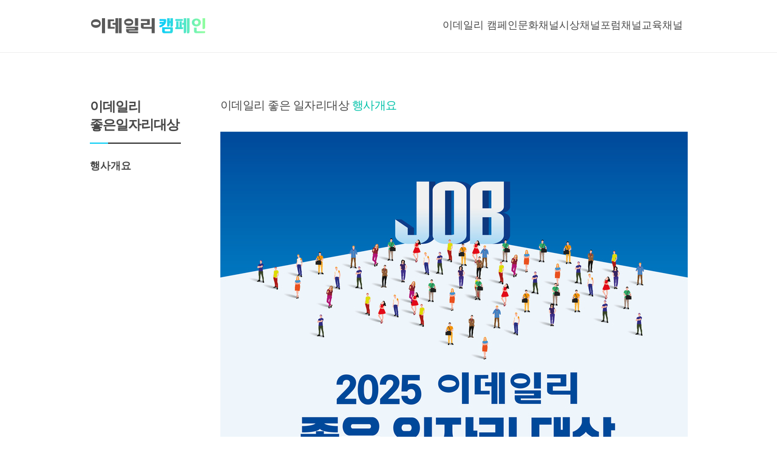

--- FILE ---
content_type: text/html
request_url: https://campaign.edaily.co.kr/education/goodjob/outline.asp
body_size: 3267
content:
<!DOCTYPE html>
<html>
<head>
	<title>이데일리 캠페인-사랑, 희망, 미래</title>

	<meta name="title" content="이데일리 캠페인" />

	<meta name="description" content="모든 사람들과 함께 사항과 희마을 나누고, 더 나은 미래를 밝히는 등대 역할 수행" />
	<meta name="news_keywords" content="이데일리, 캠페인, 문화, 복지, 교육, 시상, 포럼, 컨퍼런스, 뉴스, KG타워" />
	<meta name="keywords" content="이데일리, 캠페인, 문화, 복지, 교육, 시상, 포럼, 컨퍼런스, 뉴스, KG타워" />
	<meta name="robots" content="index,follow">

	<meta property="og:title" content="이데일리 캠페인" />
	<meta property="og:type" content="website">
	<meta property="og:image" content="https://image.edaily.co.kr/images/campaign/main.png" />
	<meta property="og:site_name" content="이데일리 캠페인" />
	<meta property="og:url" content="https://campaign.edaily.co.kr" />
	<meta property="og:description" content="모든 사람들과 함께 사항과 희마을 나누고, 더 나은 미래를 밝히는 등대 역할 수행">

	<meta content="text/html; charset=euc-kr" http-equiv="Content-Type">
	<meta content="text/javascript" http-equiv="Content-Script-Type">
	<meta content="text/css" http-equiv="Content-Style-Type">
	<meta content="IE=edge" http-equiv="X-UA-Compatible">

	<!--link rel="STYLESHEET" type="text/css" href="/common/css/camp2012.css" /-->
	<link rel="stylesheet" type="text/css" href="/common/css/main-Test.css" />

	<script src="/common/js/jquery-1.8.3.min.js"></script>
	<script src="/common/js/jquery-ui-1.9.2.min.js" charset="utf-8"></script>
	<script src="/common/js/public_V2.js"></script>
</head>




<body>
<div id="wrap">
	<script language="JavaScript" src="/common/js/headern_edaily_gnb01.js"></script>

	

<div id="header">
	<div id="TMenu" class="TMenu">
		<!-- BEGIN : 2Depth 추가 20231220 -->
		<div class="yj_gnb">
			<h1><a href="/">이데일리 캠페인</a></h1>
			<ul class="depth1">
				<li class="depth2">
					이데일리 캠페인
					<ul class="depth2_article">
						<li><a href="https://campaign.edaily.co.kr/edaily">소개</a></li>
						<!--li><a href="https://campaign.edaily.co.kr/edaily/NewsList.asp">미디어</a></li-->
					</ul>
				</li>
				<li class="depth2">
					문화채널
					<ul class="depth2_article">
						<!--li><a href="http://www.greenribbon.co.kr" target="_blank">그린리본 마라톤 대회</a></li-->
						<li><a href="https://golf.edaily.co.kr" target="_blank">KG 레이디스 오픈</a></li>
						<li><a href="https://campaign.edaily.co.kr/education/tec/outline.asp" target="_blank">The 경제 콘서트</a></li>
					</ul>
				</li>
				<li class="depth2">
					시상채널
					<ul class="depth2_article">
						<li><a href="https://campaign.edaily.co.kr/education/2025sp/outline.asp">2025 전략포럼 특별세션 공모</a></li>
						<li><a href="https://campaign.edaily.co.kr/education/award/2026/main.asp">대한민국 금융대상</a></li>						
						<li><a href="https://campaign.edaily.co.kr/education/investaward/Main.asp">금융투자 대상</a></li>
						<li><a href="https://campaign.edaily.co.kr/education/local2023/outline.asp">지자체 행정 대상</a></li>
						<li><a href="https://campaign.edaily.co.kr/education/goodjob/outline.asp">좋은 일자리 대상</a></li>
						<li><a href="https://campaign.edaily.co.kr/education/mct/outline.asp">다문화 미래 대상</a></li>
						<li><a href="https://campaign.edaily.co.kr/education/univ2025/info/">아이디어 유니버시아드</a></li>
					</ul>
				</li>
				<li class="depth2">
					포럼채널
					<ul class="depth2_article">
						<li><a href="https://esf.edaily.co.kr" target="_blank">이데일리 전략포럼</a></li>
						<li><a href="https://gaif.edaily.co.kr" target="_blank">이데일리 글로벌 AI 포럼</a></li>
						<li><a href="https://ibfc.edaily.co.kr" target="_blank">국제 비즈니스·금융 컨퍼런스</a></li>
						<li><a href="https://wfesta.edaily.co.kr" target="_blank">이데일리 W페스타</a></li>
						<li><a href="https://ecf.edaily.co.kr" target="_blank">이데일리 IT 컨버전스 포럼</a></li>
						<li><a href="https://pr.edaily.co.kr" target="_blank">이데일리 홍보 포럼</a></li>
						<li><a href="https://eif.edaily.co.kr" target="_blank">이데일리 이슈 포럼</a></li>
						<li><a href="https://gaic.edaily.co.kr" target="_blank">글로벌대체투자컨퍼런스</a></li>
						<li><a href="https://campaign.edaily.co.kr/education/edailyland/outline.asp">이데일리 부동산 포럼</a></li>
						<li><a href="https://campaign.edaily.co.kr/education/HealthCare3/">글로벌 헬스케어 컨퍼런스</a></li>
					</ul>
				</li>
				<li class="depth2">
					교육채널
					<ul class="depth2_article">
						<!--li><a href="https://campaign.edaily.co.kr/education/pharm/outline.asp">존리x팜이데일리</a></li-->
						<li><a href="https://campaign.edaily.co.kr/education/esg/outline.asp">ESG의무공시 아카데미</a></li>
						<li><a href="https://lgpe.edaily.co.kr/" target="_blank">지자체 홍보 아카데미</a></li>
						<li><a href="https://campaign.edaily.co.kr/education/biohealth/outline.asp">글로벌 제약바이오 컨퍼런스</a></li>
						<li><a href="https://campaign.edaily.co.kr/education/netzero/outline.asp">탄소중립 특별 포럼</a></li>
					</ul>
				</li>
			</ul>
		</div>
		<!-- END : 2Depth 추가 20231220 -->
		<script type="text/javascript" src="/common/js/jquery-1.6.1.min.js"></script>
		<script type="text/javascript">
			$(document).ready(function () {
				$(".depth2").hover(function () {
					$(this).toggleClass("on");
				});//TYPE02
				$(".depth2_article").hover(function () {
					$(this).toggleClass("on");
				});//TYPE02
			});
		</script>
	</div>
</div>
		
	<script type="text/javascript">
		$(document).ready(function(){
			$("#tm").addClass("on");
			$("#d2__").removeClass();
			$("#d2__").addClass("d2___ov");
			$("#D2_").show();
		});
		function goChangSubMenu(SMCode, SSCode , SMCode){
			return;
		}
	</script>

	

	
<div id="contWrap" class="sub_contwrap">
	<div class="center960 sub_conbody">
	
<div id="menuarea">
	<h3 class="left0403"><span class="font_lighter"></span> 이데일리 <br>좋은일자리대상</h3>

	<div class="newdepth_area">
		<dl>
			<dt>행사개요</dt>
		</dl>
	</div>
</div>
<div id="contarea">
	
		<div class="pagetitle">이데일리 좋은 일자리대상 <span >행사개요</span>	</div>
		<div class="pagecont">
			<div id="contents">
				<div class="artcle_content">
					<div><img src="main_2025.jpg" alt="좋은일자리대상" /></div>
					<div><a href="2025.zip" class="btn_download">공적조서 다운받기</a></div>
				</div>
			</div>
		</div>

	</div>
</div>
<div class="ft">
<div id="footer">
	<h4 class="f_logo"><a href="/">이데일리</a></h4>
	<div class="contact">
		<p>04517 서울시 중구 통일로 92 케이지타워 18F, 19F 이데일리</p>
		<p>대표전화 02-3772-0114  <em>I</em>  이메일 webmaster@edaily.co.kr<em>I</em> 사업자번호 107-81-75795</p>
		<p>등록번호 서울 아 00090  <em>I</em>  등록일자 2005.10.25  <em>I</em>  회장 곽재선  <em>I</em>  발행·편집인 이익원</p>
	</div>
	<div class="fr position_r">
		<select name="Familysite" onchange="if(this.value !== ''){ window.open(this.value); this.value = ''; }">
			<option value="" selected="" disabled="" style="display:none; visibility:hidden; height:0; font-size: 0;">Family site</option>
			<option value="https://tv.edaily.co.kr/">이데일리TV</option>
			<option value="https://snaptime.edaily.co.kr/">스냅타임</option>
			<option value="https://pharm.edaily.co.kr">팜이데일리</option>
			<option value="https://marketin.edaily.co.kr">마켓in</option>
			<option value="https://autoin.edaily.co.kr/">오토in</option>
			<option value="http://golfin.edaily.co.kr/">골프in</option>
			<option value="https://isplus.com">일간스포츠</option>
			<option value="https://economist.co.kr">이코노미스트</option>
			<option value="https://on.edaily.co.kr/">이데일리ON</option>
			<option value="https://forum.edaily.co.kr/">이데일리 포럼</option>
			<option value="https://www.kjscf.or.kr/">곽재선 문화재단</option>
			<option value="https://www.sunningleader.co.kr/">KG써닝리더십센터</option>
			<option value="https://www.sunningpoint.com/">써닝포인트C.C</option>
			<option value="https://recruit.edaily.co.kr/">이데일리 인재채용</option>
		</select>
		<span class="reserved">ⓒ 이데일리. All rights reserved</span>
	</div>
</div>
</div>

</body>
</html>

--- FILE ---
content_type: text/css
request_url: https://campaign.edaily.co.kr/common/css/main-Test.css
body_size: 6172
content:
dhzl @charset "euc-kr";

/* Basic */
html,body {height:100%;width:100%}
html {overflow-y:scroll}
body,div,dl,dt,dd,ul,ol,li,h1,h2,h3,h4,h5,form,fieldset,p,button,input {
font-family:'Noto Sans KR', sans-serif, "Apple SD Gothic Neo", "Malgun Gothic", "맑은 고딕", "Dotum", "돋움", sans-serif; 
margin:0;padding:0; font-size:13px;font-weight:normal;color:#474747;
}
body {background-color:#fff}
img,fieldset,iframe,button {border:0 none}
li {list-style:none outside none}
input,select,button {vertical-align:middle}
img {vertical-align:middle}
em,address {font-style:normal}
label {margin:0;padding:0}
label,button {cursor:pointer}
a {text-decoration:none;color:#666;}
a:hover {color:#00c2a9; } 
a:visited, a:active, a:focus {text-decoration:none}
hr {display:none}
table caption, legend {display: none}

.hideobj {visibility:hidden;position:absolute;top:-9999em;left:-9999em;width:1px;height:1px;line-height:0;overflow:hidden}
.png24 {tmp:expression(setPNG24(this))}



/* Layout */
#headerwrap {background-color:#fff}
#listFamilySite td {text-align:center;padding:3px 0}

/*#TMenu {width:960px;margin:0 auto;position:relative;padding-top:15px;margin-bottom:30px}*/
#TMenu:after{content:"";clear:both;display:block}
/* #TMenu h1 {background:url("http://campimage.edaily.co.kr/V12/common/logo_2023.png") no-repeat 0 0;width:190px;height:26px;text-indent:-9999em;float:left;top:45px;left:18px;position:absolute} */
/* #TMenu h1 a {display:block;width:148px;height:26px} */
#TMenu .menuArea {float:right;width:700px}
#TMenu .D1Menu {height:50px;overflow:hidden;position:relative}
#TMenu .D1Menu ul {position: relative; top:30px;float:right}

/*2023-06-22 수정 107->137	*/
#TMenu .D1Menu ul li {float:left; text-align:right; overflow:hidden}
#TMenu .D1Menu ul li.tmenu {font-size:1rem; font-weight:600; letter-spacing:-1px;  padding-left:80px; }
#TMenu .D1Menu ul li.tmenu:first-child {padding-left:0}

#TMenu .D1Menu ul li a {display:inline-block;height:20px}
#TMenu .D1Menu ul li a span {display:none}
#TMenu .D2Menu {clear:both;position:relative;height:20px}
#TMenu .D2Menu dl {position:absolute;top:7px;height:14px;overflow:hidden}
#TMenu .D2Menu dt {display:none}
#TMenu .D2Menu dd a {display:inline-block;height:14px;margin-left:2px}
#TMenu .D2Menu dd a span {display:none}
#D2_01 {left:20px} #D2_02 {left:20px} #D2_03 {left:20px} #D2_04 {left:20px} #D2_06 {left:20px} #D2_07 {left:20px}


/*--------------------------------------------------
	BEGIN 20231222_서브헤더 스타일 추가
-----------------------------------------------------*/

.relative{position:relative}
.center960{width:985px;margin:0 auto}
.sub_contwrap{
	border-top:1px solid #eee;
	background-color: #fff!important;
}
.sub_conbody{
	display:flex;
	justify-content:space-between;
	margin-top:160px;
}
.sub_conbody .left0403{
	position:relative;
	font-size:22px;
	font-weight:600;
	letter-spacing:-1px;
	line-height:30px;
	border-bottom:2px solid #333;
	padding-bottom:14px;
	margin-bottom:25px
}
.sub_conbody .left0403::after{
	content:"";
	position:absolute;
	bottom:-2px;
	left:0;
	width:20%;
	height:2px;
	background:#0fcff5
}
.font_lighter{
	font-weight:300
}
.newmenu_depth{
	display:flex;
	flex-direction:column;
	row-gap:10px;
}
.newmenu_depth .dep3{
	position:relative;
	font-size:17px;
	font-weight:600;
	margin-top:20px
}
.newmenu_depth .dep3::before{
	content:"";
	position:relative;
	top:1px;
	display:inline-block;
	width:16px;
	height:16px;
	background-image: url("data:image/svg+xml,%3Csvg xmlns='http://www.w3.org/2000/svg' xml:space='preserve' style='enable-background:new 0 0 65.8 66.3' viewBox='0 0 65.8 66.3'%3E%3Cpath d='M32.9 5.1c-15.5 0-28 12.5-28 28s12.5 28 28 28 28-12.5 28-28-12.5-28-28-28zm8.4 29.4-11 11c-.7.9-2 1-2.8.3-.9-.7-1-2-.3-2.8l.3-.3 9.6-9.6-9.6-9.6c-.8-.8-.8-2 0-2.8.4-.4.9-.6 1.5-.6.5 0 1 .2 1.4.6l11 11c.7.8.7 2.1-.1 2.8z' style='fill:none'/%3E%3Cpath d='M30.3 20.7c-.4-.4-.9-.6-1.4-.6-.6 0-1.1.2-1.5.6-.8.8-.7 2.1 0 2.8l9.6 9.6-9.6 9.6-.3.3c-.7.9-.6 2.1.3 2.8.9.7 2.1.6 2.8-.3l11-11c.8-.8.8-2 0-2.8l-10.9-11z' style='fill:%230fcff5'/%3E%3Cpath d='M32.9 1.1c-17.6 0-32 14.4-32 32s14.4 32 32 32 32-14.4 32-32-14.3-32-32-32zm0 60c-15.5 0-28-12.5-28-28s12.5-28 28-28 28 12.5 28 28-12.5 28-28 28z' style='fill:%23333'/%3E%3C/svg%3E");
}
.newmenu_depth .dep3:first-child{
	margin-top:0px
}

.newmenu_depth li{
	padding-left:20px;
}

.newmenu_depth li:first-child{
	padding-left:0;
}

.pagetitle{
	font-family: NanumSquareWebFont, "NanumSquareWebFont", "나눔고딕", NanumGothic, sans-serif;
    font-size: 19px;
	font-weight:500;
    color: #474747;
	letter-spacing: -0.5px;
	padding-bottom:30px;
}

.pagetitle span{
	color:#00c2a9;
}

.newdepth_area{
	display:flex;
	flex-direction:column;
	row-gap:25px;
}
.newdepth_area dl > dt{
	position:relative;
	font-size:17px;
	font-weight:600;
	margin-bottom:15px;
}

.newdepth_area dl > dt::before{
	content:"";
	position:relative;
	display:inline-block;
}

.newdepth_area dl > dd{
	padding-left:2px;
	margin-top:10px
}
.newdepth_area dl > dd::before{
	content:"";
	position:relative;
	top:-3px;
	display:inline-block;
	width:3px;
	height:3px;
	margin-right:5px;
	border-radius:10px;
	background:#ddd
}
.newdepth_area dl > dd:first-child{
	margin-top:0
}
#contents img{
	max-width:770px;
}
#contarea{
	min-width:770px;
	width:770px
}
#menuarea{
	min-width:150px;
}

.ed2024_download{
	position: absolute;
    bottom: 56px;
    left: 50%;
    -webkit-transform: translateX(-50%);
    transform: translateX(-50%);
    width: 265px;
    height: 47px;
    border-radius: 6px;
	font-size:0
}

/* 캠페인 다운로드 페이지 수정 20231227 */
.artcle_content{
	display:flex;
	flex-direction:column;
	row-gap: 35px;
	align-items:center;
}
.btn_download{
   box-sizing:border-box;
   display:inline-flex;
   padding:15px 25px;
   font-family: NanumSquareWebFont, "NanumSquareWebFont", "나눔고딕", NanumGothic;
   font-size:16px;
   font-weight:500;
   border-radius:5px;
   border: 1px solid #444;
    color: #fff;
    background: #053f4c
   
}
.btn_download:hover{
	color:#e60012;
	border:1px solid #e60012;
	background:#f4f4f4;
	
}
.btn_download.column{
	display:flex;
	flex-direction:column;
	align-items:center;
}
.btn_download.column>span{
	font-size:13px;
	font-weight:normal
}
.btnbox_area{
	display:flex;
	column-gap:20px;
}
.btnbox_area li:nth-of-type(1) a{
	border:1px solid #294bb9;
	color:#fff;
	background:#294bb9;
}
.btnbox_area li:nth-of-type(1):hover a{
	border:1px solid #294bb9;
	color:#294bb9;
	background:#fff
}
.btnbox_area li:nth-of-type(2) a{
	border:1px solid #003964;
	color:#fff;
	background:#003964;
}
.btnbox_area li:nth-of-type(2):hover a{
	border:1px solid #003964;
	color:#003964;
	background:#fff;
}

.btnbox_area li:nth-of-type(3) a {
  background: #1565c0;
  color: #fff;
  border: 1px solid #1565c0;
}
.btnbox_area li:nth-of-type(3):hover a {
  background: #fff;
  color: #1565c0;
  border: 1px solid #1565c0;
}

/* 상세페이지 20231227 */
.per100Table{
	position:relative;
	width:100%;
	margin-bottom:50px;
	border-top:2px solid #333;
	border-bottom:1px dotted #ddd;
	padding:20px 0 30px 0
}

/* Table-style */
.pagecont table td.line{height:1px; background:#60abad; border:none;}
.pagecont table td{border-right:1px #ddd solid; border-bottom:1px #ddd solid; line-height:180%; }
.pagecont table td:last-child{border-right:none;}

.award_txt_top { color:#444; font-size:11pt; font-weight: bold; letter-spacing:-1px; background:#eee; padding:10px 0; text-align:center; }
.award_txt{ color:#666;letter-spacing:-1px; padding: 12px 0; background:#FFFFFF; text-align:center; }
.award_txt2{color:#666; letter-spacing:-1px; background:#f9f9f9;text-align:center; }
.award_txt3{ color:#666;letter-spacing:-1px; background:#FFFFFF;padding:7px 10px; line-height:160%;}
.award_txt3 .deco{text-decoration:none;}

/* 금융투자대상 */
.tooja_txt_top { color:#785f55; font-size:10pt; font-weight: bold; letter-spacing:-1px; background:#f8e6df; padding:7px 0; text-align:center;}
.tooja_txt{ color:#666666;letter-spacing:-1px; padding: 6px 0; background:#FFFFFF; text-align:center;}
.tooja_txt2{color:#6c645b; etter-spacing:-1px; background:#faf7f7;text-align:center;}
.tooja_txt3 .deco{text-decoration:none;}

.elove_title{
	font-size:25px;
	letter-spacing:-1px;
	font-weight:600
}
.list_date{
	position:absolute;
	top:-36px;
	right:0;
	color:#999;
}
.edaily_newsReadCont table, .edaily_newsReadCont table img{
	width:100%
}
.edaily_newsReadCont table img{
	margin:30px 0; 
}

.edaily_newsReadCont{
	font-size:18px;
	line-height:33px;
}

.newsPvNx{
	width:100%;
}
.newsPvNx li{
	width:100%;
	font-size:16px;
	padding:20px 10px;
	border-top:1px dashed #ddd;
}
.newslistBtn{
	display:flex;
	justify-content:end;
}
.newslistBtn a{
	border:1px solid #333;
	padding:5px 18px;
	color:#333
}
.newslistBtn:hover a{
	color:#fff;
	background:#333;
}



/*----------------------------------
	BEGIN 20231220_메뉴 2doth 추가
------------------------------------*/
.TMenu{
	max-width:960px;
	margin:0 auto;
}
.yj_gnb{
	position:relative;
	width:945px;
	display:flex;
	justify-content: space-between;
	align-items:end;
	padding:30px 20px;
	margin:0 auto
}
h1{
	display:inline-block;
	height:26px;
}
h1 a{
	position:relative;
	font-size:0
}
h1 a::after{
	content:"";
	position:absolute;
	left:-30px;
	width:190px;
	height:26px;
	background:url("https://campimage.edaily.co.kr/V12/common/logo_2023.png") no-repeat;
}
.depth1{
	position:relative;
	display:flex;
	column-gap:50px;
	z-index:10
}

.depth1 > li{
	position:relative;
	font-size:17px;
	font-weight:500;
}

.depth1 > li:hover{
	position:relative;
	cursor: pointer;            
	font-weight:600
}

.depth1 > li:hover::after{
	content:"";
	position:absolute;
	left:0;
	bottom:-6px;
	width:100%;
	height:2px;
	background: rgb(4,185,223);
	background: linear-gradient(90deg, rgba(4,185,223,1) 0%, rgba(124,232,139,1) 100%);
	z-index:10
}
.depth2::before{
	content:"";
	position:absolute;;
	display:flex;
	left:0;
	top:21px;
	width:100%;
	height:20px;
}
.depth2 .depth2_article{
	display:none;
	width:fit-content;
	padding:15px
		
		
		
		;
	/* background: rgb(255,255,255);
	background: linear-gradient(360deg, rgba(255,255,255,0) 10%, rgba(255,255,255,1) 50%)*/
	background:#fafafa;
}
.depth2 .depth2_article li{
	padding-bottom:10px;
	font-size:14px;	
	text-align:center;
	letter-spacing: -0.7px;
}
.depth2 .depth2_article li:hover a{
	color:#00c2a9!important
}
.depth2.on .depth2_article{
	display:block;
	position:absolute;
	top:40px;
	-webkit-animation: depth2_article 0.5s cubic-bezier(0.175, 0.885, 0.320, 1.275);
	        animation: depth2_article 0.5s cubic-bezier(0.175, 0.885, 0.320, 1.275);
}
.depth2_article>li{
	white-space:nowrap
}

@-webkit-keyframes depth2_article {
  0% {
    -webkit-transform: rotateX(-100deg);
            transform: rotateX(-100deg);
    -webkit-transform-origin: top;
            transform-origin: top;
    opacity: 0;
  }
  100% {
    -webkit-transform: rotateX(0deg);
            transform: rotateX(0deg);
    -webkit-transform-origin: top;
            transform-origin: top;
    opacity: 1;
  }
}

/* FOOTER */
.position_r {position: relative}
.fr {float: right}
.pt55 {padding-top: 55px}
#footer .f_logo {position:relative;float: left;font-size:0;width:117px;height:27px}
#footer .f_logo a:after{content:"";position: absolute;top:0;left:0;width: 117px;height: 27px;background: url('https://image.edaily.co.kr/images/content/background.png') no-repeat;background-position: -548px -104px}
#footer .contact {float:left;margin: 0 0 0 40px}
#footer .contact p {font-size:14px;margin: 0 0 10px 0}
#footer .contact p em {padding: 0 10px;color: #ddd}
#footer select {display: block;width: 190px;height:40px;border: 0;border-bottom: 1px solid #333}
#footer .reserved {position: absolute;right: 0;bottom: -50px;font-size: 12px;color: #999}
select::-ms-expand {display: none;/* 화살표 없애기 for IE10, 11*/}
.f_navigation {overflow: hidden;width: 100%;margin: 70px 0 0 0;background: #333}
.f_navigation ul li a {float: left;width: 80px;height: 50px;line-height: 50px;color: #fff;text-align: center;letter-spacing: -2px}
.f_navigation ul li a:hover {background: #292929}
.e_title {font-size: 19px;line-height:19px;font-weight: 600}


/* menusub */
.menu_sub{
    display:none;
    position:absolute;
    background:#fefaff;
    top:55px;
    left:-40px;
    width:920px;
    border:1px solid #444;
    -moz-animation-duration:1s;
    -webkit-animation-duration:1s;
    animation-duration:1s;
    -moz-animation-name: slidein;
    -webkit-animation-name: slidein;
    animation-name: slidein;
    z-index:15
}
.menu:hover .menu_sub{
    display:block;
}
.submenu_list:after{
    content:"";
    display:block;
    clear:both
}
.submenu_list{
    height:170px;
    border-bottom:1px solid #d1d1d1
}
.submenu_list dl{
    float:left;
    width:102px;
    height:100%;
    padding:10px 0 0 0;
    box-sizing:border-box;
    text-align:center;
}
.submenu_list dl:first-child{    
width:127px;
padding:10px 0 0 20px;
}
.submenu_list dl:last-child{
    width:68px;
    border-right:0
}
.submenu_list dl dt{
    font-size:14px;
    color:#a450b4;
    margin:0 0 8px 0
}
.submenu_list a{
    font-size:15px;
	line-height:33px;
    color:#222;
    margin:0 0 3px 0
}
.submenu_list dl dd:hover a{
    color:#a450b4;
    font-weight: bold;
}

h4.left0313 {background:url("https://campimage.edaily.co.kr/V12/left/03_13.gif") no-repeat 0 0}

#contWrap {background-color:#363636}
#contWrap .contearea {width:960px;margin:0 auto;padding:35px 0;overflow:hidden}
#contWrap .leftcont {float:left;background:url("https://campimage.edaily.co.kr/V12/main/cont_line.gif") no-repeat right 10px;width:330px;padding-right:25px;overflow:hidden}
#contWrap .centercont {float:left;background:url("https://campimage.edaily.co.kr/V12/main/cont_line.gif") no-repeat right 10px;width:280px;padding:0 25px;overflow:hidden}
#contWrap .rightcont {float:left;padding-left:25px;width:250px;overflow:hidden}

#footer {overflow:hidden;padding:50px 0;width:960px; border-top: 1px solid #ddd}
#footer address{color:#696969;font-size:11px;line-height:1.6em;letter-spacing:-0.5px}

.ft{max-width: 960px;    margin: 80px auto 0;}

/* Property */
/* 20231227 fixed 추가 */
#header {
	position:fixed;
	width:100%;
	top:0;
	left:50%;
	-webkit-transform:translateX(-50%);
	transform:translateX(-50%);
	border-bottom:1px solid #eee;;
	background:#fff;
	z-index:10
}

.mainbanner {clear:both;height:426px;overflow:hidden;text-align:center;background:url("https://campimage.edaily.co.kr/V12/main/top_bg.gif") repeat-x 0 bottom transparent}
.mtitle {border-bottom:1px solid #6b6b6b;padding-bottom:7px;position:relative}
.mtitle a.b_more {background:url("https://campimage.edaily.co.kr/V12/main/btn_more.gif") no-repeat 0 0;display:block;width:31px;height:6px;overflow:hidden;text-indent:-99999em;position:absolute;bottom:7px;right:0px}

.list_01 li {background:url("https://campimage.edaily.co.kr/V12/main/list_dot.gif") no-repeat 0 6px;padding-left:7px;position:relative;white-space:nowrap;margin-bottom:8px;color:#d2d2d2}
.list_01 li span {color:#d2d2d2;position:absolute;top:0px;right:0px}
.list_01 li a {color:#d2d2d2;letter-spacing:-1px}

.photo {background:url("https://campimage.edaily.co.kr/V12/main/photo_bg.gif") no-repeat 0 0;width:280px;height:121px;margin-top:10px;position:relative;overflow:hidden}
.photo li {float:left;width:100px;height:75px;overflow:hidden;margin-right:5px}
.photo .prev {position:absolute;left:16px;top:53px}
.photo .next {position:absolute;left:256px;top:53px}
.photo ul {position:absolute;left:38px;top:24px}

.movie {margin-top:10px}

/* common */
.cboth {clear:both}

.ta_c {text-align:center}

.mt10 {margin-top:10px}
.mt20 {margin-top:20px}
.mt23 {margin-top:23px}
.mt25 {margin-top:25px}
.mt30 {margin-top:30px}
.mt40 {margin-top:40px}

.mb10 {margin-bottom:10px}
.mb20 {margin-bottom:20px}
.mb30 {margin-bottom:30px}


/* sub 페이지 title*/

.title_sub{
	font-family: NanumSquareWebFont, "NanumSquareWebFont", "나눔고딕", NanumGothic, sans-serif;
	padding: 22px 0 0 8px;
    font-size: 19px;
    color: #384047;
	letter-spacing: -1px;
}



/* Main 페이지 부분개편*/
#contWrap .leftcont2 {float:left;background:url("https://campimage.edaily.co.kr/V12/main/cont_line.gif") no-repeat right 10px;width:575px;padding-right:35px;overflow:hidden}
#contWrap .rightcont2 {float:left;padding-left:30px;width:281px;overflow:hidden}



--- FILE ---
content_type: application/x-javascript
request_url: https://campaign.edaily.co.kr/common/js/public_V2.js
body_size: 7568
content:



//main화면의 탭메뉴1
function ChangeTab1(obj, str) {
	var Tab_num = "3";//tab갯수 지정
	var list = ["index_tab_elove", "index_tab_funfun", "index_tab_business"]

	for(i=1; i<=Tab_num; i++) {			
		//Tab = eval("document.all.TabA_" + i );
		Tab = document.getElementById("TabA_"+i);
		if(i == str) {			
			Tab.style.display = "block";
		}else {
			var imgObj = document.getElementById("TabImgA_"+i);
			imgObj.src = "http://campimage.edaily.co.kr/"+ list[(i-1)] +".gif";
			Tab.style.display = "none";
		}
	}
}

//main화면의 탭메뉴2
function ChangeTab2(obj, str) {
	var Tab_num = "3";//tab갯수 지정
	var list = ["index_tab_elove", "index_tab_funfun", "index_tab_business"]

	for(i=1; i<=Tab_num; i++) {			
		//Tab = eval("document.all.TabA_" + i );
		Tab = document.getElementById("TabB_"+i);
		if(i == str) {			
			Tab.style.display = "block";
		}else {
			var imgObj = document.getElementById("TabImgB_"+i);
			imgObj.src = "http://campimage.edaily.co.kr/"+ list[(i-1)] +".gif";
			Tab.style.display = "none";
		}
	}
}

//main화면의 탭메뉴3
function ChangeTab3(obj, str) {
	var Tab_num = "3";//tab갯수 지정
	var list = ["index_tab_elove", "index_tab_funfun", "index_tab_business"]

	for(i=1; i<=Tab_num; i++) {			
		//Tab = eval("document.all.TabA_" + i );
		Tab = document.getElementById("TabC_"+i);
		if(i == str) {			
			Tab.style.display = "block";
		}else {
			var imgObj = document.getElementById("TabImgC_"+i);
			imgObj.src = "http://campimage.edaily.co.kr/"+ list[(i-1)] +".gif";
			Tab.style.display = "none";
		}
	}
}


//왼쪽메뉴 RollOver Script
var leftonimg,leftoffimg;
function LeftMenuOn(leftobj,nowcheck){
	leftonimg = "http://campimage.edaily.co.kr/common/left/"+leftobj.name+"_ov.gif";
	leftobj.src = leftonimg;
}

function LeftMenuOff(leftobj,nowcheck){
	leftonimg = "http://campimage.edaily.co.kr/common/left/"+leftobj.name+"_ov.gif";
	leftoffimg = "http://campimage.edaily.co.kr/common/left/"+leftobj.name+".gif";

	if(nowcheck == 1){
		leftobj.src = leftonimg;
	}else{
		leftobj.src = leftoffimg;
	}
}

var leftonimg,leftoffimg;
function LeftMenuOn_univ(leftobj,nowcheck){
	leftonimg = "http://campimage.edaily.co.kr/common/left/ver2011/"+leftobj.name+"_ov.gif";
	leftobj.src = leftonimg;
}

function LeftMenuOff_univ(leftobj,nowcheck){
	leftonimg = "http://campimage.edaily.co.kr/common/left/ver2011/"+leftobj.name+"_ov.gif";
	leftoffimg = "http://campimage.edaily.co.kr/common/left/ver2011/"+leftobj.name+".gif";

	if(nowcheck == 1){
		leftobj.src = leftonimg;
	}else{
		leftobj.src = leftoffimg;
	}
}

var leftonHallimg,leftoffHallimg;
function LeftMenuOn_hall(leftobj,nowcheck){
	leftonHallimg = "http://campimage.edaily.co.kr/edaily/hall/"+leftobj.name+"_ov.gif";
	leftobj.src = leftonHallimg;
}

function LeftMenuOff_hall(leftobj,nowcheck){
	leftonHallimg = "http://campimage.edaily.co.kr/edaily/hall/"+leftobj.name+"_ov.gif";
	leftoffHallimg = "http://campimage.edaily.co.kr/edaily/hall/"+leftobj.name+".gif";

	if(nowcheck == 1){
		leftobj.src = leftonHallimg;
	}else{
		leftobj.src = leftoffHallimg;
	}
}

//Paging Function 
function reloadPage(getindex){
	var frm = document.f_list;
	frm.strPage.value = getindex;
	frm.submit();
}

function findWord(IsKbd){
	event.returnValue = false;
	var frm = document.f_find;
	frm.submit();
}

function businessMap(cno){
	var bmap = window.open("/business/Map.asp?c_no="+cno,"businessmap","width=520,height=490,scrollbars=yes,resizable=no");
	bmap.focus();
}

function businessReg(cno){
	var breg = window.open("/business/Regist.asp?c_no="+cno,"businessreg","width=418,height=418,scrollbars=no,resizable=no");
	breg.focus();
}

function awardReg(cno){
	var areg = window.open("/business/award/Regist.asp?c_no="+cno,"awardreg","width=548,height=545,scrollbars=no,resizable=no");
	areg.focus();
}

function awardAccept(cno){
	var acept = window.open("/business/award/Accept.asp?c_no="+cno,"awardacept","width=400,height=460,scrollbars=yes,resizable=no");
	acept.focus();
}


function openVod(no) {
	window.open('http://etms.edaily.co.kr/vod/campaign/player/vod_view.asp?key='+no,'','width=730,height=705,toolbar=no,location=no,directories=no,status=no,menubar=no,scrollbars=no,resizable=no');
}

function openVod2(no) {
	window.open('http://etms.edaily.co.kr/vod/edailyTV/player/vod_view.asp?key='+no,'','width=730,height=705,toolbar=no,location=no,directories=no,status=no,menubar=no,scrollbars=no,resizable=no');
}

var outCheckCount = 1;
var menuTimeout;

function goChangTopMenu(topidx,aCnt){
	outCheckCount = 0;
	var objTopCls,objSubDl,objSubCls
	for (i=1;i<=7;i++)
	{
		objTopCls = document.getElementById("tm0"+i);
		objSubDl = document.getElementById("D2_0"+i);
		
		if (objSubDl != null)
		{
			if(i==topidx){

				objTopCls.className = "on";
				objSubDl.style.display = "";

				for (j=1;j<=aCnt;j++)
				{
					var IdName = "";					
					if (j >= 10 )
					{
						IdName = "d2_0"+i+"_"+j;
					}
					else{
						IdName = "d2_0"+i+"_0"+j;
					}

					objSubCls = document.getElementById(IdName);	
					if (objSubCls != null)
					{
						objSubCls.className = IdName;
					}
					
				}

			}else{
				objTopCls.className = "";
				objSubDl.style.display = "none";
			}
		
		}
		
	}				
}

function goChangSubMenu(topidx,subidx,aCnt){				
	outCheckCount = 0;
	var objTopCls,objSubDl,objSubCls
	for (i=1;i<=7;i++)
	{
		objTopCls = document.getElementById("tm0"+i);
		objSubDl = document.getElementById("D2_0"+i);
		
		if(i==topidx){
			objTopCls.className = "on";
			objSubDl.style.display = "";
			

			for (j=1;j<=aCnt;j++)
			{
				objSubCls = document.getElementById("d2_0"+i+"_0"+j);
				objSubCls.className = "d2_0"+i+"_0"+j+"_ov";
			}

		}else{
			objTopCls.className = "";
			objSubDl.style.display = "none";

		}
	}				
	var objSubCls;

	for (j=1;j<=aCnt;j++)
	{
		objSubCls = document.getElementById("d2_0"+topidx+"_0"+j);							
		if (j==subidx){
			objSubCls = document.getElementById("d2_0"+topidx+"_0"+j);							
			objSubCls.className = "d2_0"+topidx+"_0"+j+"_ov";
		}else{

			objSubCls = document.getElementById("d2_0"+topidx+"_0"+j);							
			objSubCls.className = "d2_0"+topidx+"_0"+j;
		}
	}
}

function goMainMenuOut(){
	outCheckCount = 0;
	var objTopCls,objSubDl,objSubCls
	for (i=1;i<=6;i++)
	{
		objTopCls = document.getElementById("tm0"+i);
		objSubDl = document.getElementById("D2_0"+i);

		objTopCls.className = "on";
		objSubDl.style.display = "none";
	}				
}

function goMenuOut(topidx,subidx,aCnt){	
	outCheckCount = 1;	
	clearTimeout(menuTimeout);
	menuTimeout = setTimeout("goChangeMenuOut('"+ topidx + "','" + subidx + "','"+aCnt+"')",1000); 
}

function goChangeMenuOut(topidx,subidx,aCnt){
	
	if(outCheckCount == 1){
		if(topidx == 0){
			goMainMenuOut();
		}else{
			goChangSubMenu(topidx,subidx,aCnt);
		}
	}
}

function goHrefTopMenu(topidx){
	location.href=topNavigationMainLinks_New[topidx];
}

function goHrefSubMenu(topidx,subidx){
	var goURL = topNavigationSubLinks_New[topidx].toString();
	var arrayURL = goURL.split(",");
	location.href=arrayURL[subidx];
}


function setPNG24(obj) { 

    obj.width=obj.height=1; 

    obj.className=obj.className.replace(/\bPNG24\b/i,''); 

    obj.style.filter = 

    "progid:DXImageTransform.Microsoft.AlphaImageLoader(src='"+ obj.src +"',sizingMethod='image');" 

    obj.src=''; 

    return ''; 

} 

--- FILE ---
content_type: application/x-javascript
request_url: https://campaign.edaily.co.kr/common/js/headern_edaily_gnb01.js
body_size: 12651
content:
/*
	패밀리사이트 GNB 전용
*/

var DomainCurr = document.URL;
DomainCurr = DomainCurr.split("http://");

DomainFull = DomainCurr[1];

DomainSplit = DomainFull.split("/");
DomainCurr = DomainSplit[0].toLowerCase();											//도메인명. 소문자로 변경.
if (DomainSplit.length >= "2") { DomainDir1 = DomainSplit[1].toLowerCase(); }		//첫번째 디렉토리명. 소문자로 변경.
if (DomainSplit.length >= "3") { DomainDir2 = DomainSplit[2].toLowerCase(); }		//두번째 디렉토리명. 소문자로 변경.


if (DomainCurr == "on.edaily.co.kr") {
	LinkCustomerCenter = "http://on.edaily.co.kr/help/NoteList.asp";
}
else {
	LinkCustomerCenter = "http://www.edaily.co.kr/info/help/notice/list.asp";
}


if ((DomainCurr == "cu.edaily.co.kr") || (DomainCurr == "cu119.edaily.co.kr") || (DomainCurr == "edaily.sangganews.com")) {
	LoginChk = "edailyefn";
	TableW = "995";
}
else if ((DomainCurr == "on.edaily.co.kr") || (DomainCurr == "realstock.edaily.co.kr") || (DomainCurr == "smart.edaily.co.kr") || (DomainCurr == "ars.edaily.co.kr")) {
	LoginChk = "edailyon";
	TableW = "980";
}
else if (DomainCurr == "tv.edaily.co.kr") {
	LoginChk = "";
	TableW = "910";
}
else if (DomainCurr == "univ.edaily.co.kr") {
	LoginChk = "";
	TableW = "970";
}
else if (DomainCurr == "campaign.edaily.co.kr") {
	LoginChk = "";
	TableW = "960";
}
else if (DomainCurr == "starin.edaily.co.kr") {
	LoginChk = "spn";
	TableW = "970";
}
else if (DomainCurr == "ir.edaily.co.kr") {
	LoginChk = "";
	TableW = "970";
}
else {
	LoginChk = "";
	TableW = "970";
}


var strLoginUrl = "http://www.edaily.co.kr/mypage/member/Login.asp?sDiv=" + LoginChk;
var strLogoutUrl = "http://members.edaily.co.kr/version2010/member/logout.asp?sDiv=" + LoginChk;


function OnfamilySite(strFlag) {
	document.getElementById("family_layer").style.display = strFlag;
}


function getCookie(cookieName) {
	var search = cookieName + "=";
	var cookie = document.cookie;

	if (cookie.length > 0) {
		startIndex = cookie.indexOf(cookieName);
		if (startIndex != -1) {
			startIndex += cookieName.length;
			endIndex = cookie.indexOf(";", startIndex);
			if (endIndex == -1) endIndex = cookie.length;
			return unescape(cookie.substring(startIndex + 1, endIndex));
		}
		else {
			return false;
		}
	}
	else {
		return false;
	}
}

header = " ";
header = header + "<table width=\"100%\" cellpadding=\"0\" cellspacing=\"0\" border=\"0\"> ";
header = header + "	<tr> ";
header = header + "		<td style=\"background-color:#f1ece3;border-bottom:1px solid #d5d1cc;height:28px;\" align=\"center\"> ";
header = header + "			<table width="+TableW+" cellpadding=\"0\" cellspacing=\"0\" border=\"0\"> ";
header = header + "				<tr> ";
header = header + "					<td align=\"left\" height=\"28\" width=\"50%\"> ";
header = header + "						<table cellpadding=\"0\" cellspacing=\"0\" border=\"0\"> ";
header = header + "							<tr> ";
header = header + "								<td style=\"border-left:1px solid #d5d1cc;border-right:1px solid #d5d1cc;padding:0 15px;height:28px;\"><a href=\"http://www.edaily.co.kr/\"><img src=\"http://image.edaily.co.kr/_common/edaily_family.png\" alt=\"이데일리\" /></a></td> ";
header = header + "								<td style=\"padding:2px 5px 0 10px;\"><a href=\"http://www.edaily.co.kr/news/economy/E00.html\" style=\"color:#828282;font-size:11px;letter-spacing:-1px;text-decoration:none;font-family:dotum;\">뉴스</a></td> ";
header = header + "								<td><img src=\"http://image.edaily.co.kr/_common/r_line.gif\" alt=\"구분선\" /></td> ";
header = header + "								<td style=\"padding:2px 5px 0 5px;\"><a href=\"http://www.edaily.co.kr/stock/E00.html\" style=\"color:#828282;font-size:11px;letter-spacing:-1px;text-decoration:none;font-family:dotum;\">증권</a></td> ";
header = header + "								<td><img src=\"http://image.edaily.co.kr/_common/r_line.gif\" alt=\"구분선\" /></td> ";
header = header + "								<td style=\"padding:2px 5px 0 5px;\"><a href=\"http://www.edaily.co.kr/invest/E00.html\" style=\"color:#828282;font-size:11px;letter-spacing:-1px;text-decoration:none;font-family:dotum;\">재테크</a></td> ";
header = header + "								<td><img src=\"http://image.edaily.co.kr/_common/r_line.gif\" alt=\"구분선\" /></td> ";
header = header + "								<td style=\"padding:2px 5px 0 5px;\"><a href=\"http://www.edaily.co.kr/news/opinion/E00.html\" style=\"color:#828282;font-size:11px;letter-spacing:-1px;text-decoration:none;font-family:dotum;\">오피니언</a></td> ";
header = header + "								<td><img src=\"http://image.edaily.co.kr/_common/r_line.gif\" alt=\"구분선\" /></td> ";
header = header + "								<td style=\"padding:2px 5px 0 5px;\"><a href=\"http://www.edaily.co.kr/news/culture/E00.html\" style=\"color:#828282;font-size:11px;letter-spacing:-1px;text-decoration:none;font-family:dotum;\">라이프</a></td> ";
header = header + "								<td><img src=\"http://image.edaily.co.kr/_common/r_line.gif\" alt=\"구분선\" /></td> ";
header = header + "								<td style=\"padding:2px 5px 0 5px;\"><a href=\"http://www.edaily.co.kr/news/entertainment/E01_00.html\" style=\"color:#828282;font-size:11px;letter-spacing:-1px;text-decoration:none;font-family:dotum;\">연예·스포츠</a></td> ";
header = header + "								<td><img src=\"http://image.edaily.co.kr/_common/r_line.gif\" alt=\"구분선\" /></td> ";
header = header + "								<td style=\"padding:2px 5px 0 5px;\"><a href=\"http://www.edaily.co.kr/photo/E00_00.html\" style=\"color:#828282;font-size:11px;letter-spacing:-1px;text-decoration:none;font-family:dotum;\">포토</a></td> ";
header = header + "							</tr> ";
header = header + "						</table> ";
header = header + "					</td> ";
header = header + "					<td align=\"right\" height=\"28\" width=\"50%\"> ";
header = header + "						<table cellpadding=\"0\" cellspacing=\"0\" border=\"0\"> ";
header = header + "							<tr> ";
header = header + "								<td><a href=\"http://www.edaily.co.kr/info/newspaper/newspaperRegist.asp\" target='_top'><img src=\"http://image.edaily.co.kr/_common/family_nw1.png\" alt=\"구독신청\" /></a></td> ";
header = header + "								<td style=\"padding-left:10px;\"><a href=\"http://www.edaily.co.kr/info/newspaper/newspaperPaoin.asp\" target='_top'><img src=\"http://image.edaily.co.kr/_common/family_nw2.png\" alt=\"신문보기\" /></a></td> ";

if (getCookie("ed%5Fid").length > 3 && getCookie("ed%5Fid") != "") {
	header = header + "							<td style=\"padding-left:10px;\"><a href=\"" + strLogoutUrl + "\" target='_top'><img src=\"http://image.edaily.co.kr/_common/family_nw4_2.png\" alt=\"로그아웃\" /></a></td> ";
	header = header + "							<td style=\"padding-left:10px;\"><a href=\"http://www.edaily.co.kr/mypage/member/ModifyInfoPwdChk.asp\" target='_top'><img src=\"http://image.edaily.co.kr/_common/family_nw5_2.png\" alt=\"정보수정\" /></a></td> ";
}
else {
	header = header + "							<td style=\"padding-left:10px;\"><a href=\"" + strLoginUrl + "\" target='_top'><img src=\"http://image.edaily.co.kr/_common/family_nw4.png\" alt=\"로그인\" /></a></td> ";
	header = header + "							<td style=\"padding-left:10px;\"><a href=\"http://www.edaily.co.kr/mypage/member/Join.asp\" target='_top'><img src=\"http://image.edaily.co.kr/_common/family_nw5.png\" alt=\"회원가입\" /></a></td> ";
}
header = header + "								<td style=\"padding:0 10px;\"><a href=\"" + LinkCustomerCenter + "\" target='_top'><img src=\"http://image.edaily.co.kr/_common/family_nw3.png\" alt=\"고객센터\" /></a></td> ";
//이데일리온 원격지원
if (DomainCurr == "on.edaily.co.kr") {
header = header + "								<td style=\"padding-right:10px;\"><a href=\"http://367.co.kr/edaily/\" target='_top'><img src=\"http://image.edaily.co.kr/_common/family_remote.png\" alt=\"원격지원\" /></a></td> ";
}
header = header + "								<td style=\"background:url(http://image.edaily.co.kr/_common/family_bg.png) repeat-y 0 0;width:100px;height:28px;\" align=\"center\"> ";
header = header + "									<a href=\"javascript:OnfamilySite('block');\"><img src=\"http://image.edaily.co.kr/_common/family_site.png\" alt=\"familysite\" /></a> ";
header = header + "									<div style=\"position:relative;width:98px;margin:0px;padding:0px;z-index:99;\">";
header = header + "										<div id=\"family_layer\" style=\"position:absolute;margin:0px;padding:0px;top:-23px;left:-1px;background-color:#f8f4ee;border:1px solid #7e776f;z-index:99;width:98px;display:none;\"> ";
header = header + "											<img src=\"http://image.edaily.co.kr/_icon/family.gif\" alt=\"familysite\" onclick=\"OnfamilySite('none');\" /> ";
header = header + "											<ul style=\"margin:0px;padding:0px;list-style:none;\"> ";
header = header + "												<li style=\"height:20px;overflow:hidden;margin:0px;padding:0px;\"><a href=\"http://tv.edaily.co.kr/\" target=\"_blank\" style=\"display:block;text-align:center;letter-spacing:-1px;color:#787878;padding-top:7px;font-size:11px;font-family:dotum;text-decoration:none;\">이데일리TV</a></li> ";
//header = header + "												<li style=\"height:20px;overflow:hidden;margin:0px;padding:0px;background:url(http://image.edaily.co.kr/_common/more_bg.gif) repeat-x 0 0;\"><a href=\"http://cu.edaily.co.kr/\" target=\"_blank\" style=\"display:block;text-align:center;letter-spacing:-1px;color:#787878;padding-top:7px;font-size:11px;font-family:dotum;text-decoration:none;\">이데일리창업</a></li> ";
header = header + "												<li style=\"height:20px;overflow:hidden;margin:0px;padding:0px;background:url(http://image.edaily.co.kr/_common/more_bg.gif) repeat-x 0 0;\"><a href=\"http://on.edaily.co.kr/\" target=\"_blank\" style=\"display:block;text-align:center;letter-spacing:-1px;color:#787878;padding-top:7px;font-size:11px;font-family:dotum;text-decoration:none;\">이데일리ON</a></li> ";
header = header + "												<li style=\"height:20px;overflow:hiddenmargin:0px;padding:0px;;background:url(http://image.edaily.co.kr/_common/more_bg.gif) repeat-x 0 0;\"><a href=\"http://ir.edaily.co.kr/\" target=\"_blank\" style=\"display:block;text-align:center;letter-spacing:-1px;color:#787878;padding-top:7px;font-size:11px;font-family:dotum;text-decoration:none;\">이데일리IR</a></li> ";
header = header + "												<li style=\"height:20px;overflow:hidden;margin:0px;padding:0px;background:url(http://image.edaily.co.kr/_common/more_bg.gif) repeat-x 0 0;\"><a href=\"http://univ.edaily.co.kr/\" target=\"_blank\" style=\"display:block;text-align:center;letter-spacing:-1px;color:#787878;padding-top:7px;font-size:11px;font-family:dotum;text-decoration:none;\">경제유니버시아드</a></li> ";
header = header + "												<li style=\"height:20px;overflow:hidden;margin:0px;padding:0px;background:url(http://image.edaily.co.kr/_common/more_bg.gif) repeat-x 0 0;\"><a href=\"http://marketpoint.edaily.co.kr/\" target=\"_blank\" style=\"display:block;text-align:center;letter-spacing:-1px;color:#787878;padding-top:7px;font-size:11px;font-family:dotum;text-decoration:none;\">MARKETPOINT</a></li> ";
header = header + "												<li style=\"height:20px;overflow:hidden;margin:0px;padding:0px;background:url(http://image.edaily.co.kr/_common/more_bg.gif) repeat-x 0 0;\"><a href=\"http://bondweb.edaily.co.kr/\" target=\"_blank\" style=\"display:block;text-align:center;letter-spacing:-1px;color:#787878;padding-top:7px;font-size:11px;font-family:dotum;text-decoration:none;\">BONDWEB</a></li> ";
header = header + "												<li style=\"height:20px;overflow:hidden;margin:0px;padding:0px;background:url(http://image.edaily.co.kr/_common/more_bg.gif) repeat-x 0 0;\"><a href=\"http://mts.edaily.co.kr/\" target=\"_blank\" style=\"display:block;text-align:center;letter-spacing:-1px;color:#787878;padding-top:7px;font-size:11px;font-family:dotum;text-decoration:none;\">MP트래블러</a></li> ";
header = header + "												<li style=\"height:20px;overflow:hidden;margin:0px;padding:0px;background:url(http://image.edaily.co.kr/_common/more_bg.gif) repeat-x 0 0;\"><a href=\"http://campaign.edaily.co.kr/\" target=\"_blank\" style=\"display:block;text-align:center;letter-spacing:-1px;color:#787878;padding-top:7px;font-size:11px;font-family:dotum;text-decoration:none;\">이데일리캠페인</a></li> ";
header = header + "											</ul> ";
header = header + "										</div> ";
header = header + "									</div> ";
header = header + "								</td> ";
header = header + "							</tr> ";
header = header + "						</table> ";
header = header + "					</td> ";
header = header + "				</tr> ";
header = header + "			</table> ";
header = header + "		</td> ";
header = header + "	</tr> ";
header = header + "</table> ";


document.write(header);